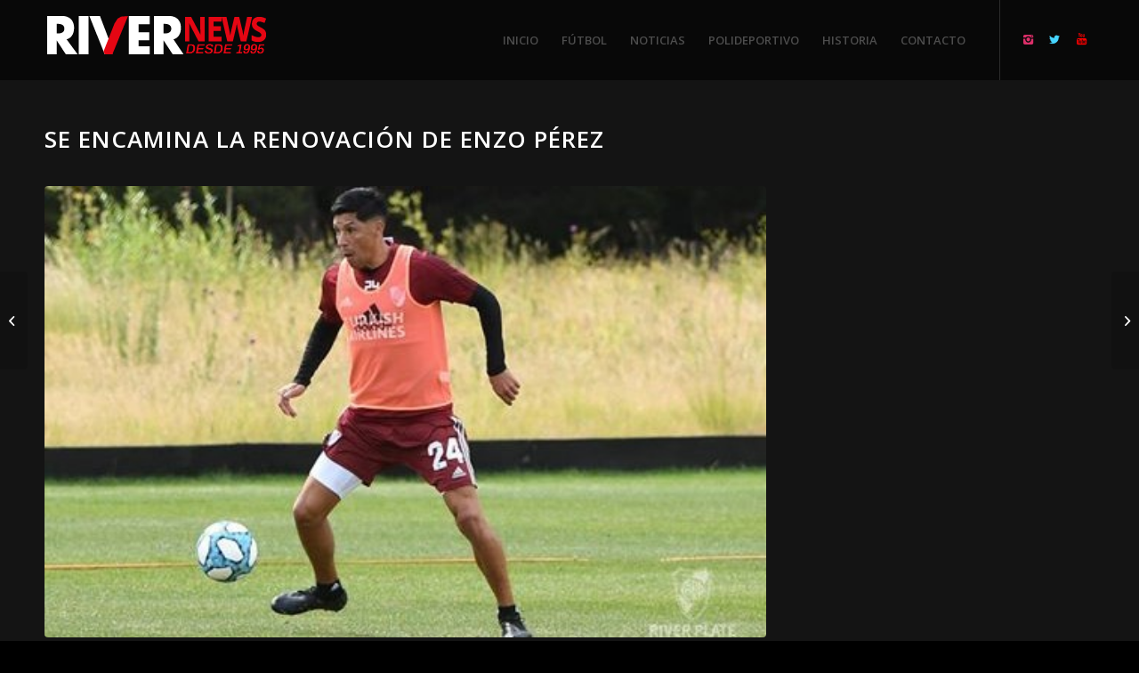

--- FILE ---
content_type: text/html; charset=UTF-8
request_url: https://rivernews.com.ar/se-encamina-la-renovacion-de-enzo-perez/
body_size: 10562
content:
<!DOCTYPE html><html lang="es" class="html_stretched responsive av-preloader-disabled av-default-lightbox  html_header_top html_logo_left html_main_nav_header html_menu_right html_slim html_header_sticky_disabled html_header_shrinking_disabled html_mobile_menu_phone html_header_searchicon_disabled html_content_align_center html_header_unstick_top_disabled html_header_stretch_disabled html_minimal_header html_elegant-blog html_modern-blog html_av-overlay-side html_av-overlay-side-classic html_av-submenu-noclone html_entry_id_2794 av-cookies-no-cookie-consent av-no-preview html_text_menu_active "><head><meta charset="UTF-8" /><meta name="robots" content="index, follow" /> <!-- mobile setting --><meta name="viewport" content="width=device-width, initial-scale=1"> <!-- Scripts/CSS and wp_head hook --><title>Se encamina la renovación de Enzo Pérez &#8211; River News</title><link rel="stylesheet" id="siteground-optimizer-combined-css-f21fca3d9361228432b25f325026bfd3" href="https://rivernews.com.ar/wp-content/uploads/siteground-optimizer-assets/siteground-optimizer-combined-css-f21fca3d9361228432b25f325026bfd3.css" media="all" /><meta name='robots' content='max-image-preview:large' /><link rel='dns-prefetch' href='//static.addtoany.com' /><link rel="alternate" type="application/rss+xml" title="River News &raquo; Feed" href="https://rivernews.com.ar/feed/" /> <!-- google webfont font replacement --> <script type="text/javascript"> /* <![CDATA[ */
window._wpemojiSettings = {"baseUrl":"https:\/\/s.w.org\/images\/core\/emoji\/15.0.3\/72x72\/","ext":".png","svgUrl":"https:\/\/s.w.org\/images\/core\/emoji\/15.0.3\/svg\/","svgExt":".svg","source":{"concatemoji":"https:\/\/rivernews.com.ar\/wp-includes\/js\/wp-emoji-release.min.js?ver=6.5.7"}};
/*! This file is auto-generated */
!function(i,n){var o,s,e;function c(e){try{var t={supportTests:e,timestamp:(new Date).valueOf()};sessionStorage.setItem(o,JSON.stringify(t))}catch(e){}}function p(e,t,n){e.clearRect(0,0,e.canvas.width,e.canvas.height),e.fillText(t,0,0);var t=new Uint32Array(e.getImageData(0,0,e.canvas.width,e.canvas.height).data),r=(e.clearRect(0,0,e.canvas.width,e.canvas.height),e.fillText(n,0,0),new Uint32Array(e.getImageData(0,0,e.canvas.width,e.canvas.height).data));return t.every(function(e,t){return e===r[t]})}function u(e,t,n){switch(t){case"flag":return n(e,"\ud83c\udff3\ufe0f\u200d\u26a7\ufe0f","\ud83c\udff3\ufe0f\u200b\u26a7\ufe0f")?!1:!n(e,"\ud83c\uddfa\ud83c\uddf3","\ud83c\uddfa\u200b\ud83c\uddf3")&&!n(e,"\ud83c\udff4\udb40\udc67\udb40\udc62\udb40\udc65\udb40\udc6e\udb40\udc67\udb40\udc7f","\ud83c\udff4\u200b\udb40\udc67\u200b\udb40\udc62\u200b\udb40\udc65\u200b\udb40\udc6e\u200b\udb40\udc67\u200b\udb40\udc7f");case"emoji":return!n(e,"\ud83d\udc26\u200d\u2b1b","\ud83d\udc26\u200b\u2b1b")}return!1}function f(e,t,n){var r="undefined"!=typeof WorkerGlobalScope&&self instanceof WorkerGlobalScope?new OffscreenCanvas(300,150):i.createElement("canvas"),a=r.getContext("2d",{willReadFrequently:!0}),o=(a.textBaseline="top",a.font="600 32px Arial",{});return e.forEach(function(e){o[e]=t(a,e,n)}),o}function t(e){var t=i.createElement("script");t.src=e,t.defer=!0,i.head.appendChild(t)}"undefined"!=typeof Promise&&(o="wpEmojiSettingsSupports",s=["flag","emoji"],n.supports={everything:!0,everythingExceptFlag:!0},e=new Promise(function(e){i.addEventListener("DOMContentLoaded",e,{once:!0})}),new Promise(function(t){var n=function(){try{var e=JSON.parse(sessionStorage.getItem(o));if("object"==typeof e&&"number"==typeof e.timestamp&&(new Date).valueOf()<e.timestamp+604800&&"object"==typeof e.supportTests)return e.supportTests}catch(e){}return null}();if(!n){if("undefined"!=typeof Worker&&"undefined"!=typeof OffscreenCanvas&&"undefined"!=typeof URL&&URL.createObjectURL&&"undefined"!=typeof Blob)try{var e="postMessage("+f.toString()+"("+[JSON.stringify(s),u.toString(),p.toString()].join(",")+"));",r=new Blob([e],{type:"text/javascript"}),a=new Worker(URL.createObjectURL(r),{name:"wpTestEmojiSupports"});return void(a.onmessage=function(e){c(n=e.data),a.terminate(),t(n)})}catch(e){}c(n=f(s,u,p))}t(n)}).then(function(e){for(var t in e)n.supports[t]=e[t],n.supports.everything=n.supports.everything&&n.supports[t],"flag"!==t&&(n.supports.everythingExceptFlag=n.supports.everythingExceptFlag&&n.supports[t]);n.supports.everythingExceptFlag=n.supports.everythingExceptFlag&&!n.supports.flag,n.DOMReady=!1,n.readyCallback=function(){n.DOMReady=!0}}).then(function(){return e}).then(function(){var e;n.supports.everything||(n.readyCallback(),(e=n.source||{}).concatemoji?t(e.concatemoji):e.wpemoji&&e.twemoji&&(t(e.twemoji),t(e.wpemoji)))}))}((window,document),window._wpemojiSettings);
/* ]]> */ </script> <style id='wp-emoji-styles-inline-css' type='text/css'> img.wp-smiley, img.emoji {
 display: inline !important;
 border: none !important;
 box-shadow: none !important;
 height: 1em !important;
 width: 1em !important;
 margin: 0 0.07em !important;
 vertical-align: -0.1em !important;
 background: none !important;
 padding: 0 !important;
 } </style> <style id='classic-theme-styles-inline-css' type='text/css'> /*! This file is auto-generated */
.wp-block-button__link{color:#fff;background-color:#32373c;border-radius:9999px;box-shadow:none;text-decoration:none;padding:calc(.667em + 2px) calc(1.333em + 2px);font-size:1.125em}.wp-block-file__button{background:#32373c;color:#fff;text-decoration:none} </style> <style id='global-styles-inline-css' type='text/css'> body{--wp--preset--color--black: #000000;--wp--preset--color--cyan-bluish-gray: #abb8c3;--wp--preset--color--white: #ffffff;--wp--preset--color--pale-pink: #f78da7;--wp--preset--color--vivid-red: #cf2e2e;--wp--preset--color--luminous-vivid-orange: #ff6900;--wp--preset--color--luminous-vivid-amber: #fcb900;--wp--preset--color--light-green-cyan: #7bdcb5;--wp--preset--color--vivid-green-cyan: #00d084;--wp--preset--color--pale-cyan-blue: #8ed1fc;--wp--preset--color--vivid-cyan-blue: #0693e3;--wp--preset--color--vivid-purple: #9b51e0;--wp--preset--gradient--vivid-cyan-blue-to-vivid-purple: linear-gradient(135deg,rgba(6,147,227,1) 0%,rgb(155,81,224) 100%);--wp--preset--gradient--light-green-cyan-to-vivid-green-cyan: linear-gradient(135deg,rgb(122,220,180) 0%,rgb(0,208,130) 100%);--wp--preset--gradient--luminous-vivid-amber-to-luminous-vivid-orange: linear-gradient(135deg,rgba(252,185,0,1) 0%,rgba(255,105,0,1) 100%);--wp--preset--gradient--luminous-vivid-orange-to-vivid-red: linear-gradient(135deg,rgba(255,105,0,1) 0%,rgb(207,46,46) 100%);--wp--preset--gradient--very-light-gray-to-cyan-bluish-gray: linear-gradient(135deg,rgb(238,238,238) 0%,rgb(169,184,195) 100%);--wp--preset--gradient--cool-to-warm-spectrum: linear-gradient(135deg,rgb(74,234,220) 0%,rgb(151,120,209) 20%,rgb(207,42,186) 40%,rgb(238,44,130) 60%,rgb(251,105,98) 80%,rgb(254,248,76) 100%);--wp--preset--gradient--blush-light-purple: linear-gradient(135deg,rgb(255,206,236) 0%,rgb(152,150,240) 100%);--wp--preset--gradient--blush-bordeaux: linear-gradient(135deg,rgb(254,205,165) 0%,rgb(254,45,45) 50%,rgb(107,0,62) 100%);--wp--preset--gradient--luminous-dusk: linear-gradient(135deg,rgb(255,203,112) 0%,rgb(199,81,192) 50%,rgb(65,88,208) 100%);--wp--preset--gradient--pale-ocean: linear-gradient(135deg,rgb(255,245,203) 0%,rgb(182,227,212) 50%,rgb(51,167,181) 100%);--wp--preset--gradient--electric-grass: linear-gradient(135deg,rgb(202,248,128) 0%,rgb(113,206,126) 100%);--wp--preset--gradient--midnight: linear-gradient(135deg,rgb(2,3,129) 0%,rgb(40,116,252) 100%);--wp--preset--font-size--small: 13px;--wp--preset--font-size--medium: 20px;--wp--preset--font-size--large: 36px;--wp--preset--font-size--x-large: 42px;--wp--preset--spacing--20: 0.44rem;--wp--preset--spacing--30: 0.67rem;--wp--preset--spacing--40: 1rem;--wp--preset--spacing--50: 1.5rem;--wp--preset--spacing--60: 2.25rem;--wp--preset--spacing--70: 3.38rem;--wp--preset--spacing--80: 5.06rem;--wp--preset--shadow--natural: 6px 6px 9px rgba(0, 0, 0, 0.2);--wp--preset--shadow--deep: 12px 12px 50px rgba(0, 0, 0, 0.4);--wp--preset--shadow--sharp: 6px 6px 0px rgba(0, 0, 0, 0.2);--wp--preset--shadow--outlined: 6px 6px 0px -3px rgba(255, 255, 255, 1), 6px 6px rgba(0, 0, 0, 1);--wp--preset--shadow--crisp: 6px 6px 0px rgba(0, 0, 0, 1);}:where(.is-layout-flex){gap: 0.5em;}:where(.is-layout-grid){gap: 0.5em;}body .is-layout-flex{display: flex;}body .is-layout-flex{flex-wrap: wrap;align-items: center;}body .is-layout-flex > *{margin: 0;}body .is-layout-grid{display: grid;}body .is-layout-grid > *{margin: 0;}:where(.wp-block-columns.is-layout-flex){gap: 2em;}:where(.wp-block-columns.is-layout-grid){gap: 2em;}:where(.wp-block-post-template.is-layout-flex){gap: 1.25em;}:where(.wp-block-post-template.is-layout-grid){gap: 1.25em;}.has-black-color{color: var(--wp--preset--color--black) !important;}.has-cyan-bluish-gray-color{color: var(--wp--preset--color--cyan-bluish-gray) !important;}.has-white-color{color: var(--wp--preset--color--white) !important;}.has-pale-pink-color{color: var(--wp--preset--color--pale-pink) !important;}.has-vivid-red-color{color: var(--wp--preset--color--vivid-red) !important;}.has-luminous-vivid-orange-color{color: var(--wp--preset--color--luminous-vivid-orange) !important;}.has-luminous-vivid-amber-color{color: var(--wp--preset--color--luminous-vivid-amber) !important;}.has-light-green-cyan-color{color: var(--wp--preset--color--light-green-cyan) !important;}.has-vivid-green-cyan-color{color: var(--wp--preset--color--vivid-green-cyan) !important;}.has-pale-cyan-blue-color{color: var(--wp--preset--color--pale-cyan-blue) !important;}.has-vivid-cyan-blue-color{color: var(--wp--preset--color--vivid-cyan-blue) !important;}.has-vivid-purple-color{color: var(--wp--preset--color--vivid-purple) !important;}.has-black-background-color{background-color: var(--wp--preset--color--black) !important;}.has-cyan-bluish-gray-background-color{background-color: var(--wp--preset--color--cyan-bluish-gray) !important;}.has-white-background-color{background-color: var(--wp--preset--color--white) !important;}.has-pale-pink-background-color{background-color: var(--wp--preset--color--pale-pink) !important;}.has-vivid-red-background-color{background-color: var(--wp--preset--color--vivid-red) !important;}.has-luminous-vivid-orange-background-color{background-color: var(--wp--preset--color--luminous-vivid-orange) !important;}.has-luminous-vivid-amber-background-color{background-color: var(--wp--preset--color--luminous-vivid-amber) !important;}.has-light-green-cyan-background-color{background-color: var(--wp--preset--color--light-green-cyan) !important;}.has-vivid-green-cyan-background-color{background-color: var(--wp--preset--color--vivid-green-cyan) !important;}.has-pale-cyan-blue-background-color{background-color: var(--wp--preset--color--pale-cyan-blue) !important;}.has-vivid-cyan-blue-background-color{background-color: var(--wp--preset--color--vivid-cyan-blue) !important;}.has-vivid-purple-background-color{background-color: var(--wp--preset--color--vivid-purple) !important;}.has-black-border-color{border-color: var(--wp--preset--color--black) !important;}.has-cyan-bluish-gray-border-color{border-color: var(--wp--preset--color--cyan-bluish-gray) !important;}.has-white-border-color{border-color: var(--wp--preset--color--white) !important;}.has-pale-pink-border-color{border-color: var(--wp--preset--color--pale-pink) !important;}.has-vivid-red-border-color{border-color: var(--wp--preset--color--vivid-red) !important;}.has-luminous-vivid-orange-border-color{border-color: var(--wp--preset--color--luminous-vivid-orange) !important;}.has-luminous-vivid-amber-border-color{border-color: var(--wp--preset--color--luminous-vivid-amber) !important;}.has-light-green-cyan-border-color{border-color: var(--wp--preset--color--light-green-cyan) !important;}.has-vivid-green-cyan-border-color{border-color: var(--wp--preset--color--vivid-green-cyan) !important;}.has-pale-cyan-blue-border-color{border-color: var(--wp--preset--color--pale-cyan-blue) !important;}.has-vivid-cyan-blue-border-color{border-color: var(--wp--preset--color--vivid-cyan-blue) !important;}.has-vivid-purple-border-color{border-color: var(--wp--preset--color--vivid-purple) !important;}.has-vivid-cyan-blue-to-vivid-purple-gradient-background{background: var(--wp--preset--gradient--vivid-cyan-blue-to-vivid-purple) !important;}.has-light-green-cyan-to-vivid-green-cyan-gradient-background{background: var(--wp--preset--gradient--light-green-cyan-to-vivid-green-cyan) !important;}.has-luminous-vivid-amber-to-luminous-vivid-orange-gradient-background{background: var(--wp--preset--gradient--luminous-vivid-amber-to-luminous-vivid-orange) !important;}.has-luminous-vivid-orange-to-vivid-red-gradient-background{background: var(--wp--preset--gradient--luminous-vivid-orange-to-vivid-red) !important;}.has-very-light-gray-to-cyan-bluish-gray-gradient-background{background: var(--wp--preset--gradient--very-light-gray-to-cyan-bluish-gray) !important;}.has-cool-to-warm-spectrum-gradient-background{background: var(--wp--preset--gradient--cool-to-warm-spectrum) !important;}.has-blush-light-purple-gradient-background{background: var(--wp--preset--gradient--blush-light-purple) !important;}.has-blush-bordeaux-gradient-background{background: var(--wp--preset--gradient--blush-bordeaux) !important;}.has-luminous-dusk-gradient-background{background: var(--wp--preset--gradient--luminous-dusk) !important;}.has-pale-ocean-gradient-background{background: var(--wp--preset--gradient--pale-ocean) !important;}.has-electric-grass-gradient-background{background: var(--wp--preset--gradient--electric-grass) !important;}.has-midnight-gradient-background{background: var(--wp--preset--gradient--midnight) !important;}.has-small-font-size{font-size: var(--wp--preset--font-size--small) !important;}.has-medium-font-size{font-size: var(--wp--preset--font-size--medium) !important;}.has-large-font-size{font-size: var(--wp--preset--font-size--large) !important;}.has-x-large-font-size{font-size: var(--wp--preset--font-size--x-large) !important;}
.wp-block-navigation a:where(:not(.wp-element-button)){color: inherit;}
:where(.wp-block-post-template.is-layout-flex){gap: 1.25em;}:where(.wp-block-post-template.is-layout-grid){gap: 1.25em;}
:where(.wp-block-columns.is-layout-flex){gap: 2em;}:where(.wp-block-columns.is-layout-grid){gap: 2em;}
.wp-block-pullquote{font-size: 1.5em;line-height: 1.6;} </style> <script type="text/javascript" src="https://rivernews.com.ar/wp-includes/js/jquery/jquery.min.js?ver=3.7.1" id="jquery-core-js"></script> <script type="text/javascript" id="addtoany-core-js-before"> /* <![CDATA[ */
window.a2a_config=window.a2a_config||{};a2a_config.callbacks=[];a2a_config.overlays=[];a2a_config.templates={};a2a_localize = {
 Share: "Compartir",
 Save: "Guardar",
 Subscribe: "Suscribir",
 Email: "Correo electrónico",
 Bookmark: "Marcador",
 ShowAll: "Mostrar todo",
 ShowLess: "Mostrar menos",
 FindServices: "Encontrar servicio(s)",
 FindAnyServiceToAddTo: "Encuentra al instante cualquier servicio para añadir a",
 PoweredBy: "Funciona con",
 ShareViaEmail: "Compartir por correo electrónico",
 SubscribeViaEmail: "Suscribirse a través de correo electrónico",
 BookmarkInYourBrowser: "Añadir a marcadores de tu navegador",
 BookmarkInstructions: "Presiona «Ctrl+D» o «\u2318+D» para añadir esta página a marcadores",
 AddToYourFavorites: "Añadir a tus favoritos",
 SendFromWebOrProgram: "Enviar desde cualquier dirección o programa de correo electrónico ",
 EmailProgram: "Programa de correo electrónico",
 More: "Más&#8230;",
 ThanksForSharing: "¡Gracias por compartir!",
 ThanksForFollowing: "¡Gracias por seguirnos!"
};
/* ]]> */ </script><link rel="https://api.w.org/" href="https://rivernews.com.ar/wp-json/" /><link rel="alternate" type="application/json" href="https://rivernews.com.ar/wp-json/wp/v2/posts/2794" /><link rel="EditURI" type="application/rsd+xml" title="RSD" href="https://rivernews.com.ar/xmlrpc.php?rsd" /><meta name="generator" content="WordPress 6.5.7" /><link rel="canonical" href="https://rivernews.com.ar/se-encamina-la-renovacion-de-enzo-perez/" /><link rel='shortlink' href='https://rivernews.com.ar/?p=2794' /><link rel="alternate" type="application/json+oembed" href="https://rivernews.com.ar/wp-json/oembed/1.0/embed?url=https%3A%2F%2Frivernews.com.ar%2Fse-encamina-la-renovacion-de-enzo-perez%2F" /><link rel="alternate" type="text/xml+oembed" href="https://rivernews.com.ar/wp-json/oembed/1.0/embed?url=https%3A%2F%2Frivernews.com.ar%2Fse-encamina-la-renovacion-de-enzo-perez%2F&#038;format=xml" /> <!-- HFCM by 99 Robots - Snippet # 1: ads --> <script data-cfasync="false" type="text/javascript" id="clever-core"> /* <![CDATA[ */
 (function (document, window) {
 var a, c = document.createElement("script"), f = window.frameElement;
 c.id = "CleverCoreLoader93489";
 c.src = "https://scripts.cleverwebserver.com/cb341955b2f4927f406870fd99bf62d7.js";
 c.async = !0;
 c.type = "text/javascript";
 c.setAttribute("data-target", window.name || (f && f.getAttribute("id")));
 c.setAttribute("data-callback", "put-your-callback-function-here");
 c.setAttribute("data-callback-url-click", "put-your-click-macro-here");
 c.setAttribute("data-callback-url-view", "put-your-view-macro-here"); 
 try {
 a = parent.document.getElementsByTagName("script")[0] || document.getElementsByTagName("script")[0];
 } catch (e) {
 a = !1;
 }
 a || (a = document.getElementsByTagName("head")[0] || document.getElementsByTagName("body")[0]);
 a.parentNode.insertBefore(c, a);
 })(document, window);
/* ]]> */ </script> <!-- /end HFCM by 99 Robots --> <!-- HFCM by 99 Robots - Snippet # 2: ADS banner --><div class='clever-core-ads'></div> <!-- /end HFCM by 99 Robots --><link rel="profile" href="http://gmpg.org/xfn/11" /><link rel="alternate" type="application/rss+xml" title="River News RSS2 Feed" href="https://rivernews.com.ar/feed/" /><link rel="pingback" href="https://rivernews.com.ar/xmlrpc.php" /> <!--[if lt IE 9]><script src="https://rivernews.com.ar/wp-content/themes/enfold/js/html5shiv.js"></script><![endif]--><link rel="icon" href="https://rivernews.com.ar/wp-content/uploads/2019/09/favicon.png" type="image/png"> <!-- To speed up the rendering and to display the site as fast as possible to the user we include some styles and scripts for above the fold content inline --> <style type='text/css'> @font-face {font-family: 'entypo-fontello'; font-weight: normal; font-style: normal; font-display: auto;
src: url('https://rivernews.com.ar/wp-content/themes/enfold/config-templatebuilder/avia-template-builder/assets/fonts/entypo-fontello.eot');
src: url('https://rivernews.com.ar/wp-content/themes/enfold/config-templatebuilder/avia-template-builder/assets/fonts/entypo-fontello.eot?#iefix') format('embedded-opentype'), 
url('https://rivernews.com.ar/wp-content/themes/enfold/config-templatebuilder/avia-template-builder/assets/fonts/entypo-fontello.woff') format('woff'), 
url('https://rivernews.com.ar/wp-content/themes/enfold/config-templatebuilder/avia-template-builder/assets/fonts/entypo-fontello.ttf') format('truetype'), 
url('https://rivernews.com.ar/wp-content/themes/enfold/config-templatebuilder/avia-template-builder/assets/fonts/entypo-fontello.svg#entypo-fontello') format('svg');
} #top .avia-font-entypo-fontello, body .avia-font-entypo-fontello, html body [data-av_iconfont='entypo-fontello']:before{ font-family: 'entypo-fontello'; } </style> <!--
Debugging Info for Theme support: 
Theme: Enfold
Version: 4.6
Installed: enfold
AviaFramework Version: 5.0
AviaBuilder Version: 0.9.5
aviaElementManager Version: 1.0.1
ML:1024-PU:11-PLA:6
WP:6.5.7
Compress: CSS:all theme files - JS:all theme files
Updates: disabled
PLAu:5
--></head><body id="top" class="post-template-default single single-post postid-2794 single-format-standard  rtl_columns stretched open_sans no_sidebar_border" itemscope="itemscope" itemtype="https://schema.org/WebPage" ><div id='wrap_all'><header id='header' class='all_colors header_color dark_bg_color  av_header_top av_logo_left av_main_nav_header av_menu_right av_slim av_header_sticky_disabled av_header_shrinking_disabled av_header_stretch_disabled av_mobile_menu_phone av_header_searchicon_disabled av_header_unstick_top_disabled av_minimal_header av_bottom_nav_disabled  av_alternate_logo_active av_header_border_disabled'  role="banner" itemscope="itemscope" itemtype="https://schema.org/WPHeader" ><div  id='header_main' class='container_wrap container_wrap_logo'><div class='container av-logo-container'><div class='inner-container'><span class='logo'><a href='https://rivernews.com.ar/'><img height='100' width='300' src='https://rivernews.com.ar/wp-content/uploads/2019/10/logo-river-news-v2-1.png' alt='River News' title='' /></a></span><nav class='main_menu' data-selectname='Selecciona una página'  role="navigation" itemscope="itemscope" itemtype="https://schema.org/SiteNavigationElement" ><div class="avia-menu av-main-nav-wrap av_menu_icon_beside"><ul id="avia-menu" class="menu av-main-nav"><li id="menu-item-196" class="menu-item menu-item-type-post_type menu-item-object-page menu-item-home menu-item-top-level menu-item-top-level-1"><a href="https://rivernews.com.ar/" itemprop="url"><span class="avia-bullet"></span><span class="avia-menu-text">INICIO</span><span class="avia-menu-fx"><span class="avia-arrow-wrap"><span class="avia-arrow"></span></span></span></a></li><li id="menu-item-30" class="menu-item menu-item-type-taxonomy menu-item-object-category menu-item-top-level menu-item-top-level-2"><a href="https://rivernews.com.ar/category/futbol/" itemprop="url"><span class="avia-bullet"></span><span class="avia-menu-text">FÚTBOL</span><span class="avia-menu-fx"><span class="avia-arrow-wrap"><span class="avia-arrow"></span></span></span></a></li><li id="menu-item-32" class="menu-item menu-item-type-taxonomy menu-item-object-category current-post-ancestor current-menu-parent current-post-parent menu-item-top-level menu-item-top-level-3"><a href="https://rivernews.com.ar/category/noticias/" itemprop="url"><span class="avia-bullet"></span><span class="avia-menu-text">NOTICIAS</span><span class="avia-menu-fx"><span class="avia-arrow-wrap"><span class="avia-arrow"></span></span></span></a></li><li id="menu-item-33" class="menu-item menu-item-type-taxonomy menu-item-object-category menu-item-top-level menu-item-top-level-4"><a href="https://rivernews.com.ar/category/polideportivo/" itemprop="url"><span class="avia-bullet"></span><span class="avia-menu-text">POLIDEPORTIVO</span><span class="avia-menu-fx"><span class="avia-arrow-wrap"><span class="avia-arrow"></span></span></span></a></li><li id="menu-item-649" class="menu-item menu-item-type-post_type menu-item-object-page menu-item-top-level menu-item-top-level-5"><a href="https://rivernews.com.ar/historia/" itemprop="url"><span class="avia-bullet"></span><span class="avia-menu-text">HISTORIA</span><span class="avia-menu-fx"><span class="avia-arrow-wrap"><span class="avia-arrow"></span></span></span></a></li><li id="menu-item-450" class="menu-item menu-item-type-post_type menu-item-object-page menu-item-top-level menu-item-top-level-6"><a href="https://rivernews.com.ar/contacto/" itemprop="url"><span class="avia-bullet"></span><span class="avia-menu-text">CONTACTO</span><span class="avia-menu-fx"><span class="avia-arrow-wrap"><span class="avia-arrow"></span></span></span></a></li><li class="av-burger-menu-main menu-item-avia-special "> <a href="#"> <span class="av-hamburger av-hamburger--spin av-js-hamburger"> <span class="av-hamburger-box"> <span class="av-hamburger-inner"></span> <strong>Menú</strong> </span> </span> </a></li></ul></div><ul class='noLightbox social_bookmarks icon_count_3'><li class='social_bookmarks_instagram av-social-link-instagram social_icon_1'><a  target="_blank" aria-label="Link to Instagram" href='https://www.instagram.com/river_news.ok/' aria-hidden='true' data-av_icon='' data-av_iconfont='entypo-fontello' title='Instagram'><span class='avia_hidden_link_text'>Instagram</span></a></li><li class='social_bookmarks_twitter av-social-link-twitter social_icon_2'><a  target="_blank" aria-label="Link to Twitter" href='https://twitter.com/andresgara' aria-hidden='true' data-av_icon='' data-av_iconfont='entypo-fontello' title='Twitter'><span class='avia_hidden_link_text'>Twitter</span></a></li><li class='social_bookmarks_youtube av-social-link-youtube social_icon_3'><a  target="_blank" aria-label="Link to Youtube" href='https://www.youtube.com/channel/UCwow5pULCqjjvAPL-Q1Qkug' aria-hidden='true' data-av_icon='' data-av_iconfont='entypo-fontello' title='Youtube'><span class='avia_hidden_link_text'>Youtube</span></a></li></ul></nav></div></div> <!-- end container_wrap--></div><div class='header_bg'></div> <!-- end header --></header><div id='main' class='all_colors' data-scroll-offset='0'><div class='container_wrap container_wrap_first main_color sidebar_right'><div class='container template-blog template-single-blog '><main class='content units av-content-small alpha  av-blog-meta-author-disabled av-blog-meta-comments-disabled av-blog-meta-category-disabled av-blog-meta-html-info-disabled av-blog-meta-tag-disabled'  role="main" itemscope="itemscope" itemtype="https://schema.org/Blog" ><article class='post-entry post-entry-type-standard post-entry-2794 post-loop-1 post-parity-odd post-entry-last single-big with-slider post-2794 post type-post status-publish format-standard has-post-thumbnail hentry category-noticias tag-contrato tag-el-mas-grande tag-enzo-perez tag-river'  itemscope="itemscope" itemtype="https://schema.org/BlogPosting" itemprop="blogPost" ><div class='blog-meta'></div><div class='entry-content-wrapper clearfix standard-content'><header class="entry-content-header"><div class="av-heading-wrapper"><h1 class='post-title entry-title '  itemprop="headline" > <a href='https://rivernews.com.ar/se-encamina-la-renovacion-de-enzo-perez/' rel='bookmark' title='Enlace permanente: Se encamina la renovación de Enzo Pérez'>Se encamina la renovación de Enzo Pérez <span class='post-format-icon minor-meta'></span> </a></h1><span class="blog-categories minor-meta"><a href="https://rivernews.com.ar/category/noticias/" rel="tag">NOTICIAS</a> </span></div></header><span class="av-vertical-delimiter"></span><div class="big-preview single-big"><a href="https://rivernews.com.ar/wp-content/uploads/2020/01/Screenshot_20200117-0251552.jpg" title="Se encamina la renovación de Enzo Pérez"><img width="480" height="300" src="https://rivernews.com.ar/wp-content/uploads/2020/01/Screenshot_20200117-0251552.jpg" class="attachment-entry_with_sidebar size-entry_with_sidebar wp-post-image" alt="" decoding="async" fetchpriority="high" srcset="https://rivernews.com.ar/wp-content/uploads/2020/01/Screenshot_20200117-0251552.jpg 480w, https://rivernews.com.ar/wp-content/uploads/2020/01/Screenshot_20200117-0251552-384x240.jpg 384w" sizes="(max-width: 480px) 100vw, 480px" /></a></div><div class="entry-content"  itemprop="text" ><p>River está en etapa de renovar los contratos que vencen a mitad de año, varios de ellos de caudillos del actual plantel.</p><p>Y, uno de los contratos que más les interesa renovar a los dirigentes es el de Enzo Pérez, a quien le han ofrecido extender su vínculo con El Más Grande por tres años.</p><p>De prosperar esta oferta que le han hecho a Enzo, su ciclo en River terminaría incluso después que el de Gallardo y D&#8217;Onofrio.</p><p><strong>Instagram: @river_news.ok</strong></p><p><strong>Facebook: River News</strong></p><p><strong>Youtube: River News</strong></p><div class="addtoany_share_save_container addtoany_content addtoany_content_bottom"><div class="a2a_kit a2a_kit_size_32 addtoany_list" data-a2a-url="https://rivernews.com.ar/se-encamina-la-renovacion-de-enzo-perez/" data-a2a-title="Se encamina la renovación de Enzo Pérez"><a class="a2a_button_facebook" href="https://www.addtoany.com/add_to/facebook?linkurl=https%3A%2F%2Frivernews.com.ar%2Fse-encamina-la-renovacion-de-enzo-perez%2F&amp;linkname=Se%20encamina%20la%20renovaci%C3%B3n%20de%20Enzo%20P%C3%A9rez" title="Facebook" rel="nofollow noopener" target="_blank"></a><a class="a2a_button_twitter" href="https://www.addtoany.com/add_to/twitter?linkurl=https%3A%2F%2Frivernews.com.ar%2Fse-encamina-la-renovacion-de-enzo-perez%2F&amp;linkname=Se%20encamina%20la%20renovaci%C3%B3n%20de%20Enzo%20P%C3%A9rez" title="Twitter" rel="nofollow noopener" target="_blank"></a><a class="a2a_button_email" href="https://www.addtoany.com/add_to/email?linkurl=https%3A%2F%2Frivernews.com.ar%2Fse-encamina-la-renovacion-de-enzo-perez%2F&amp;linkname=Se%20encamina%20la%20renovaci%C3%B3n%20de%20Enzo%20P%C3%A9rez" title="Email" rel="nofollow noopener" target="_blank"></a><a class="a2a_button_whatsapp" href="https://www.addtoany.com/add_to/whatsapp?linkurl=https%3A%2F%2Frivernews.com.ar%2Fse-encamina-la-renovacion-de-enzo-perez%2F&amp;linkname=Se%20encamina%20la%20renovaci%C3%B3n%20de%20Enzo%20P%C3%A9rez" title="WhatsApp" rel="nofollow noopener" target="_blank"></a><a class="a2a_dd addtoany_share_save addtoany_share" href="https://www.addtoany.com/share"></a></div></div></div><span class='post-meta-infos'><time class='date-container minor-meta updated' >17 enero, 2020</time><span class='text-sep text-sep-date'>/</span><span class="blog-author minor-meta">por <span class="entry-author-link" ><span class="vcard author"><span class="fn"><a href="https://rivernews.com.ar/author/andres-garavaglia/" title="Entradas de Andrés Garavaglia" rel="author">Andrés Garavaglia</a></span></span></span></span></span><footer class="entry-footer"><span class="blog-tags minor-meta"><strong>Etiquetas:</strong><span> <a href="https://rivernews.com.ar/tag/contrato/" rel="tag">Contrato</a>, <a href="https://rivernews.com.ar/tag/el-mas-grande/" rel="tag">El Más Grande</a>, <a href="https://rivernews.com.ar/tag/enzo-perez/" rel="tag">Enzo Pérez</a>, <a href="https://rivernews.com.ar/tag/river/" rel="tag">River</a></span></span></footer><div class='post_delimiter'></div></div><div class='post_author_timeline'></div><span class='hidden'> <span class='av-structured-data'  itemprop="image" itemscope="itemscope" itemtype="https://schema.org/ImageObject"  itemprop='image'> <span itemprop='url' >https://rivernews.com.ar/wp-content/uploads/2020/01/Screenshot_20200117-0251552.jpg</span> <span itemprop='height' >300</span> <span itemprop='width' >480</span> </span><span class='av-structured-data'  itemprop="publisher" itemtype="https://schema.org/Organization" itemscope="itemscope" > <span itemprop='name'>Andrés Garavaglia</span> <span itemprop='logo' itemscope itemtype='https://schema.org/ImageObject'> <span itemprop='url'>https://rivernews.com.ar/wp-content/uploads/2019/10/logo-river-news-v2-1.png</span> </span> </span><span class='av-structured-data'  itemprop="author" itemscope="itemscope" itemtype="https://schema.org/Person" ><span itemprop='name'>Andrés Garavaglia</span></span><span class='av-structured-data'  itemprop="datePublished" datetime="2020-01-17T03:11:04-03:00" >2020-01-17 03:11:04</span><span class='av-structured-data'  itemprop="dateModified" itemtype="https://schema.org/dateModified" >2020-01-17 03:11:04</span><span class='av-structured-data'  itemprop="mainEntityOfPage" itemtype="https://schema.org/mainEntityOfPage" ><span itemprop='name'>Se encamina la renovación de Enzo Pérez</span></span></span></article><div class='single-big'></div><div class ='related_posts clearfix av-related-style-tooltip'><h5 class='related_title'>Quizás te interese</h5><div class='related_entries_container '><div class='av_one_eighth no_margin  alpha relThumb relThumb1 relThumbOdd post-format-standard related_column'> <a href='https://rivernews.com.ar/las-autoridades-para-inter-v-river/' class='relThumWrap noLightbox' title='Las autoridades para Inter v River'> <span class='related_image_wrap' data-avia-related-tooltip="Las autoridades para Inter v River"><img width="180" height="180" src="https://rivernews.com.ar/wp-content/uploads/2023/08/InShot_20230805_172335506-180x180.jpg" class="attachment-square size-square wp-post-image" alt="" title="InShot_20230805_172335506" decoding="async" srcset="https://rivernews.com.ar/wp-content/uploads/2023/08/InShot_20230805_172335506-180x180.jpg 180w, https://rivernews.com.ar/wp-content/uploads/2023/08/InShot_20230805_172335506-240x240.jpg 240w, https://rivernews.com.ar/wp-content/uploads/2023/08/InShot_20230805_172335506-36x36.jpg 36w, https://rivernews.com.ar/wp-content/uploads/2023/08/InShot_20230805_172335506.jpg 450w" sizes="(max-width: 180px) 100vw, 180px" /> <span class='related-format-icon '><span class='related-format-icon-inner' aria-hidden='true' data-av_icon='' data-av_iconfont='entypo-fontello'></span></span> </span><strong class='av-related-title'>Las autoridades para Inter v River</strong> </a></div><div class='av_one_eighth no_margin   relThumb relThumb2 relThumbEven post-format-video related_column'> <a href='https://rivernews.com.ar/la-copa-eterna-cortometraje/' class='relThumWrap noLightbox' title='La Copa Eterna (Cortometraje)'> <span class='related_image_wrap' data-avia-related-tooltip="La Copa Eterna (Cortometraje)"><img width="180" height="180" src="https://rivernews.com.ar/wp-content/uploads/2019/12/La-Copa-Eterna-Cortometraje-180x180.jpg" class="attachment-square size-square wp-post-image" alt="" title="La Copa Eterna. (Cortometraje) &#8211; youtube" decoding="async" srcset="https://rivernews.com.ar/wp-content/uploads/2019/12/La-Copa-Eterna-Cortometraje-180x180.jpg 180w, https://rivernews.com.ar/wp-content/uploads/2019/12/La-Copa-Eterna-Cortometraje-36x36.jpg 36w" sizes="(max-width: 180px) 100vw, 180px" /> <span class='related-format-icon '><span class='related-format-icon-inner' aria-hidden='true' data-av_icon='' data-av_iconfont='entypo-fontello'></span></span> </span><strong class='av-related-title'>La Copa Eterna (Cortometraje)</strong> </a></div><div class='av_one_eighth no_margin   relThumb relThumb3 relThumbOdd post-format-standard related_column'> <a href='https://rivernews.com.ar/river-se-llevo-por-delante-a-colon-y-acaricia-el-titulo/' class='relThumWrap noLightbox' title='River se llevó por delante a Colón y acaricia el título'> <span class='related_image_wrap' data-avia-related-tooltip="River se llevó por delante a Colón y acaricia el título"><img width="180" height="180" src="https://rivernews.com.ar/wp-content/uploads/2023/07/23736-festejoriver-180x180.jpg" class="attachment-square size-square wp-post-image" alt="" title="23736-festejoriver" decoding="async" srcset="https://rivernews.com.ar/wp-content/uploads/2023/07/23736-festejoriver-180x180.jpg 180w, https://rivernews.com.ar/wp-content/uploads/2023/07/23736-festejoriver-36x36.jpg 36w" sizes="(max-width: 180px) 100vw, 180px" /> <span class='related-format-icon '><span class='related-format-icon-inner' aria-hidden='true' data-av_icon='' data-av_iconfont='entypo-fontello'></span></span> </span><strong class='av-related-title'>River se llevó por delante a Colón y acaricia el título</strong> </a></div><div class='av_one_eighth no_margin   relThumb relThumb4 relThumbEven post-format-standard related_column'> <a href='https://rivernews.com.ar/river-jugo-mal-y-perdio-con-godoy-cruz/' class='relThumWrap noLightbox' title='River jugó mal y perdió con Godoy Cruz'> <span class='related_image_wrap' data-avia-related-tooltip="River jugó mal y perdió con Godoy Cruz"><img width="180" height="180" src="https://rivernews.com.ar/wp-content/uploads/2021/08/Screenshot_20210807-2243292-180x180.jpg" class="attachment-square size-square wp-post-image" alt="" title="Screenshot_20210807-224329~2" decoding="async" srcset="https://rivernews.com.ar/wp-content/uploads/2021/08/Screenshot_20210807-2243292-180x180.jpg 180w, https://rivernews.com.ar/wp-content/uploads/2021/08/Screenshot_20210807-2243292-36x36.jpg 36w" sizes="(max-width: 180px) 100vw, 180px" /> <span class='related-format-icon '><span class='related-format-icon-inner' aria-hidden='true' data-av_icon='' data-av_iconfont='entypo-fontello'></span></span> </span><strong class='av-related-title'>River jugó mal y perdió con Godoy Cruz</strong> </a></div><div class='av_one_eighth no_margin   relThumb relThumb5 relThumbOdd post-format-standard related_column'> <a href='https://rivernews.com.ar/de-la-cruz-no-fue-convocado-por-uruguay/' class='relThumWrap noLightbox' title='De la Cruz no fue convocado por Uruguay'> <span class='related_image_wrap' data-avia-related-tooltip="De la Cruz no fue convocado por Uruguay"><img width="180" height="180" src="https://rivernews.com.ar/wp-content/uploads/2021/08/nicolxs-delacruz-river_crop1612897095942.jpg_1902800913-180x180.jpg" class="attachment-square size-square wp-post-image" alt="" title="nicolxs-delacruz-river_crop1612897095942.jpg_1902800913" decoding="async" srcset="https://rivernews.com.ar/wp-content/uploads/2021/08/nicolxs-delacruz-river_crop1612897095942.jpg_1902800913-180x180.jpg 180w, https://rivernews.com.ar/wp-content/uploads/2021/08/nicolxs-delacruz-river_crop1612897095942.jpg_1902800913-36x36.jpg 36w" sizes="(max-width: 180px) 100vw, 180px" /> <span class='related-format-icon '><span class='related-format-icon-inner' aria-hidden='true' data-av_icon='' data-av_iconfont='entypo-fontello'></span></span> </span><strong class='av-related-title'>De la Cruz no fue convocado por Uruguay</strong> </a></div><div class='av_one_eighth no_margin   relThumb relThumb6 relThumbEven post-format-standard related_column'> <a href='https://rivernews.com.ar/con-dos-ausencias-los-citados-para-recibir-a-platense/' class='relThumWrap noLightbox' title='Con dos ausencias, los citados para recibir a Platense'> <span class='related_image_wrap' data-avia-related-tooltip="Con dos ausencias, los citados para recibir a Platense"><img width="180" height="180" src="https://rivernews.com.ar/wp-content/uploads/2023/05/photo1684624127-180x180.jpeg" class="attachment-square size-square wp-post-image" alt="" title="photo1684624127" decoding="async" srcset="https://rivernews.com.ar/wp-content/uploads/2023/05/photo1684624127-180x180.jpeg 180w, https://rivernews.com.ar/wp-content/uploads/2023/05/photo1684624127-36x36.jpeg 36w" sizes="(max-width: 180px) 100vw, 180px" /> <span class='related-format-icon '><span class='related-format-icon-inner' aria-hidden='true' data-av_icon='' data-av_iconfont='entypo-fontello'></span></span> </span><strong class='av-related-title'>Con dos ausencias, los citados para recibir a Platense</strong> </a></div><div class='av_one_eighth no_margin   relThumb relThumb7 relThumbOdd post-format-standard related_column'> <a href='https://rivernews.com.ar/river-senior-logro-una-importante-victoria/' class='relThumWrap noLightbox' title='River Senior logró una importante victoria'> <span class='related_image_wrap' data-avia-related-tooltip="River Senior logró una importante victoria"><img width="180" height="180" src="https://rivernews.com.ar/wp-content/uploads/2025/08/27259-gyrpenaxmaezwya-180x180.jpg" class="attachment-square size-square wp-post-image" alt="" title="27259-gyrpenaxmaezwya" decoding="async" srcset="https://rivernews.com.ar/wp-content/uploads/2025/08/27259-gyrpenaxmaezwya-180x180.jpg 180w, https://rivernews.com.ar/wp-content/uploads/2025/08/27259-gyrpenaxmaezwya-36x36.jpg 36w" sizes="(max-width: 180px) 100vw, 180px" /> <span class='related-format-icon '><span class='related-format-icon-inner' aria-hidden='true' data-av_icon='' data-av_iconfont='entypo-fontello'></span></span> </span><strong class='av-related-title'>River Senior logró una importante victoria</strong> </a></div><div class='av_one_eighth no_margin  omega relThumb relThumb8 relThumbEven post-format-standard related_column'> <a href='https://rivernews.com.ar/estoy-disfrutando-de-cada-momento/' class='relThumWrap noLightbox' title='&quot;Estoy disfrutando de cada momento&quot;'> <span class='related_image_wrap' data-avia-related-tooltip="&quot;Estoy disfrutando de cada momento&quot;"><img width="180" height="180" src="https://rivernews.com.ar/wp-content/uploads/2024/08/Screenshot_20240822-0032193-180x180.jpg" class="attachment-square size-square wp-post-image" alt="" title="Screenshot_20240822-003219~3" decoding="async" srcset="https://rivernews.com.ar/wp-content/uploads/2024/08/Screenshot_20240822-0032193-180x180.jpg 180w, https://rivernews.com.ar/wp-content/uploads/2024/08/Screenshot_20240822-0032193-36x36.jpg 36w" sizes="(max-width: 180px) 100vw, 180px" /> <span class='related-format-icon '><span class='related-format-icon-inner' aria-hidden='true' data-av_icon='' data-av_iconfont='entypo-fontello'></span></span> </span><strong class='av-related-title'>"Estoy disfrutando de cada momento"</strong> </a></div></div></div> <!--end content--></main><aside class='sidebar sidebar_right   alpha units'  role="complementary" itemscope="itemscope" itemtype="https://schema.org/WPSideBar" ><div class='inner_sidebar extralight-border'><section id="custom_html-2" class="widget_text widget clearfix widget_custom_html"><div class="textwidget custom-html-widget"><script async src="https://pagead2.googlesyndication.com/pagead/js/adsbygoogle.js"></script> <!-- VErta1 --> <ins class="adsbygoogle"
 style="display:block"
 data-ad-client="ca-pub-5413696999988448"
 data-ad-slot="6216136369"
 data-ad-format="auto"
 data-full-width-responsive="true"></ins> <script> (adsbygoogle = window.adsbygoogle || []).push({}); </script></div><span class="seperator extralight-border"></span></section></div></aside></div><!--end container--></div><!-- close default .container_wrap element --><footer class='container_wrap socket_color' id='socket'  role="contentinfo" itemscope="itemscope" itemtype="https://schema.org/WPFooter" ><div class='container'> <span class='copyright'>© Copyright - River News</span></div> <!-- ####### END SOCKET CONTAINER ####### --></footer> <!-- end main --></div> <a class='avia-post-nav avia-post-prev with-image' href='https://rivernews.com.ar/refuerzo-colombiano-para-la-quinta/' > <span class='label iconfont' aria-hidden='true' data-av_icon='' data-av_iconfont='entypo-fontello'></span> <span class='entry-info-wrap'> <span class='entry-info'> <span class='entry-title'>Refuerzo colombiano para la Quinta</span> <span class='entry-image'><img width="150" height="80" src="https://rivernews.com.ar/wp-content/uploads/2020/01/Screenshot_20200117-0153212-150x80.jpg" class="attachment-thumbnail size-thumbnail wp-post-image" alt="" decoding="async" /></span> </span> </span></a><a class='avia-post-nav avia-post-next with-image' href='https://rivernews.com.ar/gallardo-no-deben-estar-muy-limpios/' > <span class='label iconfont' aria-hidden='true' data-av_icon='' data-av_iconfont='entypo-fontello'></span> <span class='entry-info-wrap'> <span class='entry-info'> <span class='entry-image'><img width="150" height="80" src="https://rivernews.com.ar/wp-content/uploads/2020/01/Gallardo-No-deben-estar-muy-limpios-150x80.jpg" class="attachment-thumbnail size-thumbnail wp-post-image" alt="" decoding="async" srcset="https://rivernews.com.ar/wp-content/uploads/2020/01/Gallardo-No-deben-estar-muy-limpios-150x80.jpg 150w, https://rivernews.com.ar/wp-content/uploads/2020/01/Gallardo-No-deben-estar-muy-limpios-600x321.jpg 600w" sizes="(max-width: 150px) 100vw, 150px" /></span> <span class='entry-title'>Gallardo: «No deben estar muy limpios»</span> </span> </span></a><!-- end wrap_all --></div> <a href='#top' title='Desplazarse hacia arriba' id='scroll-top-link' aria-hidden='true' aria-hidden='true' data-av_icon='' data-av_iconfont='entypo-fontello'><span class="avia_hidden_link_text">Desplazarse hacia arriba</span></a><div id="fb-root"></div> <script type='text/javascript'> /* <![CDATA[ */ 
var avia_framework_globals = avia_framework_globals || {};
 avia_framework_globals.frameworkUrl = 'https://rivernews.com.ar/wp-content/themes/enfold/framework/';
 avia_framework_globals.installedAt = 'https://rivernews.com.ar/wp-content/themes/enfold/';
 avia_framework_globals.ajaxurl = 'https://rivernews.com.ar/wp-admin/admin-ajax.php';
/* ]]> */ </script> <script type="text/javascript" src="https://rivernews.com.ar/wp-content/plugins/sg-cachepress/assets/js/lazysizes.min.js?ver=7.7.2" id="siteground-optimizer-lazy-sizes-js-js"></script> <script async src="https://pagead2.googlesyndication.com/pagead/js/adsbygoogle.js"></script> <script> (adsbygoogle = window.adsbygoogle || []).push({
 google_ad_client: "ca-pub-5413696999988448",
 enable_page_level_ads: true
 }); </script> <!-- Global site tag (gtag.js) - Google Analytics --> <script async src="https://www.googletagmanager.com/gtag/js?id=UA-151381251-1"></script> <script> window.dataLayer = window.dataLayer || [];
 function gtag(){dataLayer.push(arguments);}
 gtag('js', new Date());
 gtag('config', 'UA-151381251-1'); </script><script  src="https://rivernews.com.ar/wp-content/uploads/siteground-optimizer-assets/siteground-optimizer-combined-js-051b549c720fec107fe9f10610137ff6.js"></script></body></html>

--- FILE ---
content_type: text/html; charset=utf-8
request_url: https://www.google.com/recaptcha/api2/aframe
body_size: 268
content:
<!DOCTYPE HTML><html><head><meta http-equiv="content-type" content="text/html; charset=UTF-8"></head><body><script nonce="QgP3D3wJ2kG9cMOATU_H6Q">/** Anti-fraud and anti-abuse applications only. See google.com/recaptcha */ try{var clients={'sodar':'https://pagead2.googlesyndication.com/pagead/sodar?'};window.addEventListener("message",function(a){try{if(a.source===window.parent){var b=JSON.parse(a.data);var c=clients[b['id']];if(c){var d=document.createElement('img');d.src=c+b['params']+'&rc='+(localStorage.getItem("rc::a")?sessionStorage.getItem("rc::b"):"");window.document.body.appendChild(d);sessionStorage.setItem("rc::e",parseInt(sessionStorage.getItem("rc::e")||0)+1);localStorage.setItem("rc::h",'1768667077736');}}}catch(b){}});window.parent.postMessage("_grecaptcha_ready", "*");}catch(b){}</script></body></html>